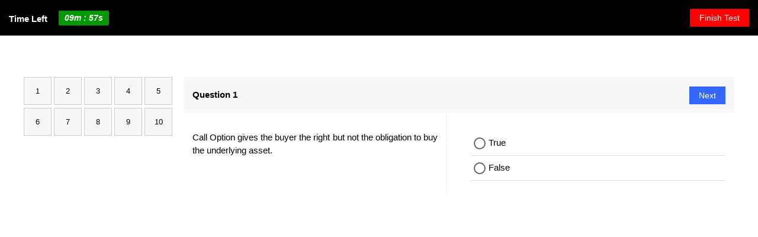

--- FILE ---
content_type: text/html; charset=UTF-8
request_url: https://nismmocktest.in/start/test/72/
body_size: 5137
content:
<!DOCTYPE html>
<html lang="en">
    <head>
        <title>nismmocktest.in</title>
        <meta charset="UTF-8" />
        <meta http-equiv="Content-Type" content="text/html; charset=utf-8" />
        <meta name="robots" content="noindex, nofollow">
        <meta name="viewport" content="width=device-width, initial-scale=1.0" />
        <meta http-equiv="Content-Type" content="text/html; charset=utf-8" />
        <link rel="stylesheet" href="https://cdnjs.cloudflare.com/ajax/libs/uikit/3.0.0-beta.30/css/uikit.min.css" />
        <script src="https://cdnjs.cloudflare.com/ajax/libs/uikit/3.0.0-rc.25/js/uikit.min.js" type="a52a0075cf4970dc08ef3801-text/javascript"></script>
        <script src="https://cdnjs.cloudflare.com/ajax/libs/uikit/3.0.0-rc.25/js/uikit-icons.min.js" type="a52a0075cf4970dc08ef3801-text/javascript"></script>
        <link rel="shortcut icon" href="/src/assets/img/favicon.ico" type="image/x-icon">
        <link rel="icon" href="/src/assets/img/favicon.ico" type="image/x-icon">
  
        <!-- Custom Styles -->
        <style>
            body {
                font-family: Arial, Helvetica, sans-serif;
                font-size: 15px;
                color: #000;
            }
            .uk-navbar-container {
                padding: 15px 15px;
                background-color: #000 !important;
            },
            .uk-navbar-item, .uk-navbar-nav>li>a, .uk-navbar-toggle {
                font-family: Arial, Helvetica, sans-serif;
                color: #fff;
            }
            .uk-button, .uk-label {
                font-family: Arial, Helvetica, sans-serif;
                text-transform: none;
            }
            .uk-button-danger {
                background-color: #FF0000;
            }
            .uk-label-success {
                background-color: #009900;
            }
            .uk-button-primary {
                background-color: #3366FF;
            }
            .timer {
                font-style: italic;
            }
            .uk-label-success.timer {
                padding: 2px 10px;
            }
            .text-white {
                color: #fff;
            }
            .bold {
                font-weight: 700;
            }
            .v-align-bottom {
                vertical-align: bottom;
            }
            .question-header {
                /* height: 30px; */
                line-height: 30px;
                padding: 15px;
            }
            .question-button {
                display: inline-block;
                width: 45px;
                line-height: 45px;
                background-color: #f8f8f8;
                text-align: center;
                margin-bottom: 5px;
                font-size: 13px;
                border: 1px solid #ccc;
            }
            .question-button:hover {
                cursor: pointer;
            }
            .qb-attempted {
                border-color: #3366FF;
                background: #3366ff21;
            }
            .qb-attempting {
                border-color: #FF6600;
                background: #ff66001f;
            }
            .question-box {
                padding: 15px;
            }
            .right-border-grey {
                border-right: 1px solid #eee;
            }
            .mt-0 {
                margin-top: 0 !important;
            }
            .mb-15-ve {
                margin-bottom: -15px; 
            }
            .pt-30 {
                padding-top: 30px;
            }
            .pb-30 {
                padding-bottom: 30px;
            }
            .pr-15 {
                padding-right: 15px;
            }
            .mb-10 {
                margin-bottom: 10px;
            }
            .ml-15 {
                margin-left: 15px;
            }
            .mr-10 {
                margin-right: 10px;
            }
            .display-grid {
                display: grid;
            }
            .option-text {
                margin-left: 25px;
                margin-top: -22px;
            }
            label:hover {
                cursor: pointer;
                background: #eee;
            }
            .uk-radio, .uk-checkbox {
                height: 20px;
                width: 20px;
                border: 2px solid #666;
            }

            /* MJX Styles */
            .MJXc-display {
                display: inline !important;
            }
            em {
                font-size: 1.2rem !important;
                font-family: times !important;
            }
            .MJXc-TeX-math-I {
                font-family: times !important;
                font-style: italic !important;    
                font-size: 1.2rem !important;
            }
            .mjx-sub {
                vertical-align: -0.5rem !important;
            }
            @media screen and (max-width: 960px) { 
                .right-border-grey {
                    border-width: 0;
                }
                .uk-grid {
                    margin-left: 0;
                } 
                .question-box {
                    padding-left: 0;
                    padding-right: 0;
                }
                .question-header {
                    padding-left: 0;
                    padding-right: 0;
                }
                .uk-container {
                    padding-left: 0;
                    padding-right: 0;
                }
                .uk-grid>* {
                    padding-left: 5px;
                    padding-right: 5px;
                }
                .option-text {
                    margin-top: -20px;
                }
            }
        </style>
        
    <script async src="https://www.googletagmanager.com/gtag/js?id=UA-133240289-1" type="a52a0075cf4970dc08ef3801-text/javascript"></script>
    <script type="a52a0075cf4970dc08ef3801-text/javascript">
    window.dataLayer = window.dataLayer || [];
    function gtag(){dataLayer.push(arguments);}
    gtag("js", new Date());
    
    gtag("config", "UA-133240289-1");
    </script>
           
        <!-- Yandex.Metrika counter -->
        <script type="a52a0075cf4970dc08ef3801-text/javascript">
        (function(m,e,t,r,i,k,a){m[i]=m[i]||function(){(m[i].a=m[i].a||[]).push(arguments)};
        m[i].l=1*new Date();k=e.createElement(t),a=e.getElementsByTagName(t)[0],k.async=1,k.src=r,a.parentNode.insertBefore(k,a)})
        (window, document, "script", "https://mc.yandex.ru/metrika/tag.js", "ym");
        
        ym(52378642, "init", {
                id:52378642,
                clickmap:true,
                trackLinks:true,
                accurateTrackBounce:true,
                webvisor:true
        });
        </script>
        <noscript><div><img src="https://mc.yandex.ru/watch/52378642" style="position:absolute; left:-9999px;" alt="" /></div></noscript>
        <!-- /Yandex.Metrika counter -->
        </head>

    <body>

        <noscript>
            <div class="uk-alert-danger uk-text-center" uk-alert>
                <a class="uk-alert-close" uk-close></a>
                <p>Whoops!! You have disabled JavaScript. This site requires JavaScript to completely work fine. Please consider enabling it. Thanks.</p>
            </div>
        </noscript>

        <nav class="uk-navbar-container" uk-navbar>
            <div class="uk-navbar-left">
                <ul class="uk-navbar-nav">
                    <li>
                        <span class="text-white bold v-align-bottom">Time Left</span>
                        <span class="uk-label uk-label-success timer ml-15 bold">
                            <span class="uk-countdown-minutes">00</span>m : <span class="uk-countdown-seconds">00</span>s
                        </span>
                        <!-- <span class="uk-label uk-label-success timer ml-15 bold">00 : 25 : 45</span> -->
                    </li>
                </ul>

            </div>
            <div class="uk-navbar-right">

                <ul class="uk-navbar-nav">
                    <li>
                        <button class="uk-button uk-button-small uk-button-danger" uk-toggle="target: #finish-test-modal">
                            Finish Test
                        </button>
                    </li>
                </ul>
            </div>
        </nav>

<style>
[data-event-type=reset-question]:hover {
    cursor: pointer;
}
.uk-table {
    outline: 1px solid #ccc;
}
.uk-table td {
    border: 1px solid #ccc;
}
tbody tr:first-child {
    background-color: #eee;
}
label {
    padding: 10px 5px;
    padding-top: 15px;
    border-bottom: 1px solid #ddd;
}
@media screen and (max-width: 960px) { 
    body {
        font-size: 0.785rem;
    }
    .no-pt-30 {
        padding-top: 0px;
    }
    .no-pt-30.uk-grid-margin {
        margin-top: 0;
    }
    .uk-section {
        padding-top: 10px;
    }
    .question-header {
        margin-top: -20px;
        /* height: 0px; */
        line-height: 43px;
        padding: 0px;
    }
    .question-button {
        width: 30px;
        height: 30px;
        line-height: 30px;
    }
    .uk-switcher {
        margin-top: 10px;
    }
    .buttons-div {
        text-align: justify;
    }
    .uk-table td {
        padding: 8px 5px;
    }
    .uk-table tr p {
        line-height: 0.5;
    }
    body {
        text-align: justify !important;
    }
}
</style>

<div class="uk-section">   
    <form class="uk-container" method="post" action="https://nismmocktest.in/test/submit/">
        <div uk-grid>
            <div class="uk-width-1-4@m buttons-div" uk-switcher="animation: uk-animation-fade">
                                        <span id="qb-id-1" class="question-button" data-event-type="goto-question" data-question-id="1">1</span>
                                        <span id="qb-id-2" class="question-button" data-event-type="goto-question" data-question-id="2">2</span>
                                        <span id="qb-id-3" class="question-button" data-event-type="goto-question" data-question-id="3">3</span>
                                        <span id="qb-id-4" class="question-button" data-event-type="goto-question" data-question-id="4">4</span>
                                        <span id="qb-id-5" class="question-button" data-event-type="goto-question" data-question-id="5">5</span>
                                        <span id="qb-id-6" class="question-button" data-event-type="goto-question" data-question-id="6">6</span>
                                        <span id="qb-id-7" class="question-button" data-event-type="goto-question" data-question-id="7">7</span>
                                        <span id="qb-id-8" class="question-button" data-event-type="goto-question" data-question-id="8">8</span>
                                        <span id="qb-id-9" class="question-button" data-event-type="goto-question" data-question-id="9">9</span>
                                        <span id="qb-id-10" class="question-button" data-event-type="goto-question" data-question-id="10">10</span>
                                </div>
            <div class="uk-width-3-4@m uk-switcher">
                <!-- QUESTION DIV -->
                                    <div id="question-1">
                        <!-- QUESTION HEADER -->
                        <div class="question-header uk-background-muted uk-grid-collapse mb-15-ve"  uk-grid>
                            <div class="uk-width-1-2">
                                <b>Question 1</b>
                                <span class="uk-label uk-label-warning uk-hidden" data-event-type="reset-question" id="reset-label-1">reset</span>
                            </div>
                            <div class="uk-width-1-2 uk-text-right" data-question-index=1>
                                <button class="uk-button uk-button-small uk-button-primary uk-hidden" uk-switcher-item="previous" data-event-type="previous-question">
                                    Prev
                                </button>
                                <button class="uk-button uk-button-small uk-button-primary " uk-switcher-item="next" data-event-type="next-question">
                                    Next
                                </button>
                            </div>
                        </div>
                        <div class="question-box mt-0" uk-grid>
                            <!-- LEFT PANEL -->
                            <div class="uk-width-1-2@m pt-30 pb-30 pr-15 uk-text-justify right-border-grey">
                                    Call Option gives the buyer the right but not the obligation to buy the underlying asset.                            </div>
                            <!-- RIGHT PANEL -->
                            <div class="uk-width-1-2@m pt-30 no-pt-30">
                                <div class="">
                                    <div class="uk-margin">
                                                                                <div class="">
                                            <label class="display-grid" data-event-type="option-checked">
                                                <input 
                                                    data-event-type="option-checked" 
                                                    class="uk-radio mr-10" 
                                                    type="radio" 
                                                    value="1878"
                                                    name="choices[709]"
                                                >
                                                <span data-event-type="option-checked" class="option-text">True</span>
                                            </label>
                                        </div>
                                                                                <div class="">
                                            <label class="display-grid" data-event-type="option-checked">
                                                <input 
                                                    data-event-type="option-checked" 
                                                    class="uk-radio mr-10" 
                                                    type="radio" 
                                                    value="1879"
                                                    name="choices[709]"
                                                >
                                                <span data-event-type="option-checked" class="option-text">False</span>
                                            </label>
                                        </div>
                                                                            </div>
                                        </div>
                            </div>
                        </div>
                    </div>
                                    <div id="question-2">
                        <!-- QUESTION HEADER -->
                        <div class="question-header uk-background-muted uk-grid-collapse mb-15-ve"  uk-grid>
                            <div class="uk-width-1-2">
                                <b>Question 2</b>
                                <span class="uk-label uk-label-warning uk-hidden" data-event-type="reset-question" id="reset-label-2">reset</span>
                            </div>
                            <div class="uk-width-1-2 uk-text-right" data-question-index=2>
                                <button class="uk-button uk-button-small uk-button-primary " uk-switcher-item="previous" data-event-type="previous-question">
                                    Prev
                                </button>
                                <button class="uk-button uk-button-small uk-button-primary " uk-switcher-item="next" data-event-type="next-question">
                                    Next
                                </button>
                            </div>
                        </div>
                        <div class="question-box mt-0" uk-grid>
                            <!-- LEFT PANEL -->
                            <div class="uk-width-1-2@m pt-30 pb-30 pr-15 uk-text-justify right-border-grey">
                                    Call Option gives the buyer the right but not the obligation to sell the underlying asset                            </div>
                            <!-- RIGHT PANEL -->
                            <div class="uk-width-1-2@m pt-30 no-pt-30">
                                <div class="">
                                    <div class="uk-margin">
                                                                                <div class="">
                                            <label class="display-grid" data-event-type="option-checked">
                                                <input 
                                                    data-event-type="option-checked" 
                                                    class="uk-radio mr-10" 
                                                    type="radio" 
                                                    value="1880"
                                                    name="choices[710]"
                                                >
                                                <span data-event-type="option-checked" class="option-text">True</span>
                                            </label>
                                        </div>
                                                                                <div class="">
                                            <label class="display-grid" data-event-type="option-checked">
                                                <input 
                                                    data-event-type="option-checked" 
                                                    class="uk-radio mr-10" 
                                                    type="radio" 
                                                    value="1881"
                                                    name="choices[710]"
                                                >
                                                <span data-event-type="option-checked" class="option-text">False</span>
                                            </label>
                                        </div>
                                                                            </div>
                                        </div>
                            </div>
                        </div>
                    </div>
                                    <div id="question-3">
                        <!-- QUESTION HEADER -->
                        <div class="question-header uk-background-muted uk-grid-collapse mb-15-ve"  uk-grid>
                            <div class="uk-width-1-2">
                                <b>Question 3</b>
                                <span class="uk-label uk-label-warning uk-hidden" data-event-type="reset-question" id="reset-label-3">reset</span>
                            </div>
                            <div class="uk-width-1-2 uk-text-right" data-question-index=3>
                                <button class="uk-button uk-button-small uk-button-primary " uk-switcher-item="previous" data-event-type="previous-question">
                                    Prev
                                </button>
                                <button class="uk-button uk-button-small uk-button-primary " uk-switcher-item="next" data-event-type="next-question">
                                    Next
                                </button>
                            </div>
                        </div>
                        <div class="question-box mt-0" uk-grid>
                            <!-- LEFT PANEL -->
                            <div class="uk-width-1-2@m pt-30 pb-30 pr-15 uk-text-justify right-border-grey">
                                    Put Option gives the buyer the right but not the obligation to buy the underlying asset.                            </div>
                            <!-- RIGHT PANEL -->
                            <div class="uk-width-1-2@m pt-30 no-pt-30">
                                <div class="">
                                    <div class="uk-margin">
                                                                                <div class="">
                                            <label class="display-grid" data-event-type="option-checked">
                                                <input 
                                                    data-event-type="option-checked" 
                                                    class="uk-radio mr-10" 
                                                    type="radio" 
                                                    value="1882"
                                                    name="choices[711]"
                                                >
                                                <span data-event-type="option-checked" class="option-text">True</span>
                                            </label>
                                        </div>
                                                                                <div class="">
                                            <label class="display-grid" data-event-type="option-checked">
                                                <input 
                                                    data-event-type="option-checked" 
                                                    class="uk-radio mr-10" 
                                                    type="radio" 
                                                    value="1883"
                                                    name="choices[711]"
                                                >
                                                <span data-event-type="option-checked" class="option-text">False</span>
                                            </label>
                                        </div>
                                                                            </div>
                                        </div>
                            </div>
                        </div>
                    </div>
                                    <div id="question-4">
                        <!-- QUESTION HEADER -->
                        <div class="question-header uk-background-muted uk-grid-collapse mb-15-ve"  uk-grid>
                            <div class="uk-width-1-2">
                                <b>Question 4</b>
                                <span class="uk-label uk-label-warning uk-hidden" data-event-type="reset-question" id="reset-label-4">reset</span>
                            </div>
                            <div class="uk-width-1-2 uk-text-right" data-question-index=4>
                                <button class="uk-button uk-button-small uk-button-primary " uk-switcher-item="previous" data-event-type="previous-question">
                                    Prev
                                </button>
                                <button class="uk-button uk-button-small uk-button-primary " uk-switcher-item="next" data-event-type="next-question">
                                    Next
                                </button>
                            </div>
                        </div>
                        <div class="question-box mt-0" uk-grid>
                            <!-- LEFT PANEL -->
                            <div class="uk-width-1-2@m pt-30 pb-30 pr-15 uk-text-justify right-border-grey">
                                    Interest rate futures trading is based on                            </div>
                            <!-- RIGHT PANEL -->
                            <div class="uk-width-1-2@m pt-30 no-pt-30">
                                <div class="">
                                    <div class="uk-margin">
                                                                                <div class="">
                                            <label class="display-grid" data-event-type="option-checked">
                                                <input 
                                                    data-event-type="option-checked" 
                                                    class="uk-radio mr-10" 
                                                    type="radio" 
                                                    value="1884"
                                                    name="choices[712]"
                                                >
                                                <span data-event-type="option-checked" class="option-text">Notional 10 year coupon bearing GOI security.</span>
                                            </label>
                                        </div>
                                                                                <div class="">
                                            <label class="display-grid" data-event-type="option-checked">
                                                <input 
                                                    data-event-type="option-checked" 
                                                    class="uk-radio mr-10" 
                                                    type="radio" 
                                                    value="1885"
                                                    name="choices[712]"
                                                >
                                                <span data-event-type="option-checked" class="option-text">Notional 12 year coupon bearing GOI security.</span>
                                            </label>
                                        </div>
                                                                            </div>
                                        </div>
                            </div>
                        </div>
                    </div>
                                    <div id="question-5">
                        <!-- QUESTION HEADER -->
                        <div class="question-header uk-background-muted uk-grid-collapse mb-15-ve"  uk-grid>
                            <div class="uk-width-1-2">
                                <b>Question 5</b>
                                <span class="uk-label uk-label-warning uk-hidden" data-event-type="reset-question" id="reset-label-5">reset</span>
                            </div>
                            <div class="uk-width-1-2 uk-text-right" data-question-index=5>
                                <button class="uk-button uk-button-small uk-button-primary " uk-switcher-item="previous" data-event-type="previous-question">
                                    Prev
                                </button>
                                <button class="uk-button uk-button-small uk-button-primary " uk-switcher-item="next" data-event-type="next-question">
                                    Next
                                </button>
                            </div>
                        </div>
                        <div class="question-box mt-0" uk-grid>
                            <!-- LEFT PANEL -->
                            <div class="uk-width-1-2@m pt-30 pb-30 pr-15 uk-text-justify right-border-grey">
                                    Which of the following best describes the term “Private Placement”?                            </div>
                            <!-- RIGHT PANEL -->
                            <div class="uk-width-1-2@m pt-30 no-pt-30">
                                <div class="">
                                    <div class="uk-margin">
                                                                                <div class="">
                                            <label class="display-grid" data-event-type="option-checked">
                                                <input 
                                                    data-event-type="option-checked" 
                                                    class="uk-radio mr-10" 
                                                    type="radio" 
                                                    value="1886"
                                                    name="choices[713]"
                                                >
                                                <span data-event-type="option-checked" class="option-text">Issue made to all investors in the Indian securities market.</span>
                                            </label>
                                        </div>
                                                                                <div class="">
                                            <label class="display-grid" data-event-type="option-checked">
                                                <input 
                                                    data-event-type="option-checked" 
                                                    class="uk-radio mr-10" 
                                                    type="radio" 
                                                    value="1887"
                                                    name="choices[713]"
                                                >
                                                <span data-event-type="option-checked" class="option-text">Issue made to select group of people.</span>
                                            </label>
                                        </div>
                                                                                <div class="">
                                            <label class="display-grid" data-event-type="option-checked">
                                                <input 
                                                    data-event-type="option-checked" 
                                                    class="uk-radio mr-10" 
                                                    type="radio" 
                                                    value="1888"
                                                    name="choices[713]"
                                                >
                                                <span data-event-type="option-checked" class="option-text">Issue made to those investors who already hold shares of the company</span>
                                            </label>
                                        </div>
                                                                            </div>
                                        </div>
                            </div>
                        </div>
                    </div>
                                    <div id="question-6">
                        <!-- QUESTION HEADER -->
                        <div class="question-header uk-background-muted uk-grid-collapse mb-15-ve"  uk-grid>
                            <div class="uk-width-1-2">
                                <b>Question 6</b>
                                <span class="uk-label uk-label-warning uk-hidden" data-event-type="reset-question" id="reset-label-6">reset</span>
                            </div>
                            <div class="uk-width-1-2 uk-text-right" data-question-index=6>
                                <button class="uk-button uk-button-small uk-button-primary " uk-switcher-item="previous" data-event-type="previous-question">
                                    Prev
                                </button>
                                <button class="uk-button uk-button-small uk-button-primary " uk-switcher-item="next" data-event-type="next-question">
                                    Next
                                </button>
                            </div>
                        </div>
                        <div class="question-box mt-0" uk-grid>
                            <!-- LEFT PANEL -->
                            <div class="uk-width-1-2@m pt-30 pb-30 pr-15 uk-text-justify right-border-grey">
                                    Derivative contracts expire on the last __________ of the expiry month.                            </div>
                            <!-- RIGHT PANEL -->
                            <div class="uk-width-1-2@m pt-30 no-pt-30">
                                <div class="">
                                    <div class="uk-margin">
                                                                                <div class="">
                                            <label class="display-grid" data-event-type="option-checked">
                                                <input 
                                                    data-event-type="option-checked" 
                                                    class="uk-radio mr-10" 
                                                    type="radio" 
                                                    value="1889"
                                                    name="choices[714]"
                                                >
                                                <span data-event-type="option-checked" class="option-text">Thursday</span>
                                            </label>
                                        </div>
                                                                                <div class="">
                                            <label class="display-grid" data-event-type="option-checked">
                                                <input 
                                                    data-event-type="option-checked" 
                                                    class="uk-radio mr-10" 
                                                    type="radio" 
                                                    value="1890"
                                                    name="choices[714]"
                                                >
                                                <span data-event-type="option-checked" class="option-text">Friday</span>
                                            </label>
                                        </div>
                                                                                <div class="">
                                            <label class="display-grid" data-event-type="option-checked">
                                                <input 
                                                    data-event-type="option-checked" 
                                                    class="uk-radio mr-10" 
                                                    type="radio" 
                                                    value="1891"
                                                    name="choices[714]"
                                                >
                                                <span data-event-type="option-checked" class="option-text">Saturday</span>
                                            </label>
                                        </div>
                                                                            </div>
                                        </div>
                            </div>
                        </div>
                    </div>
                                    <div id="question-7">
                        <!-- QUESTION HEADER -->
                        <div class="question-header uk-background-muted uk-grid-collapse mb-15-ve"  uk-grid>
                            <div class="uk-width-1-2">
                                <b>Question 7</b>
                                <span class="uk-label uk-label-warning uk-hidden" data-event-type="reset-question" id="reset-label-7">reset</span>
                            </div>
                            <div class="uk-width-1-2 uk-text-right" data-question-index=7>
                                <button class="uk-button uk-button-small uk-button-primary " uk-switcher-item="previous" data-event-type="previous-question">
                                    Prev
                                </button>
                                <button class="uk-button uk-button-small uk-button-primary " uk-switcher-item="next" data-event-type="next-question">
                                    Next
                                </button>
                            </div>
                        </div>
                        <div class="question-box mt-0" uk-grid>
                            <!-- LEFT PANEL -->
                            <div class="uk-width-1-2@m pt-30 pb-30 pr-15 uk-text-justify right-border-grey">
                                    American Depository Receipts (ADRs) are negotiable instruments denominated in dollars and issued by US depository Banks.                            </div>
                            <!-- RIGHT PANEL -->
                            <div class="uk-width-1-2@m pt-30 no-pt-30">
                                <div class="">
                                    <div class="uk-margin">
                                                                                <div class="">
                                            <label class="display-grid" data-event-type="option-checked">
                                                <input 
                                                    data-event-type="option-checked" 
                                                    class="uk-radio mr-10" 
                                                    type="radio" 
                                                    value="1892"
                                                    name="choices[715]"
                                                >
                                                <span data-event-type="option-checked" class="option-text">True</span>
                                            </label>
                                        </div>
                                                                                <div class="">
                                            <label class="display-grid" data-event-type="option-checked">
                                                <input 
                                                    data-event-type="option-checked" 
                                                    class="uk-radio mr-10" 
                                                    type="radio" 
                                                    value="1893"
                                                    name="choices[715]"
                                                >
                                                <span data-event-type="option-checked" class="option-text">False</span>
                                            </label>
                                        </div>
                                                                            </div>
                                        </div>
                            </div>
                        </div>
                    </div>
                                    <div id="question-8">
                        <!-- QUESTION HEADER -->
                        <div class="question-header uk-background-muted uk-grid-collapse mb-15-ve"  uk-grid>
                            <div class="uk-width-1-2">
                                <b>Question 8</b>
                                <span class="uk-label uk-label-warning uk-hidden" data-event-type="reset-question" id="reset-label-8">reset</span>
                            </div>
                            <div class="uk-width-1-2 uk-text-right" data-question-index=8>
                                <button class="uk-button uk-button-small uk-button-primary " uk-switcher-item="previous" data-event-type="previous-question">
                                    Prev
                                </button>
                                <button class="uk-button uk-button-small uk-button-primary " uk-switcher-item="next" data-event-type="next-question">
                                    Next
                                </button>
                            </div>
                        </div>
                        <div class="question-box mt-0" uk-grid>
                            <!-- LEFT PANEL -->
                            <div class="uk-width-1-2@m pt-30 pb-30 pr-15 uk-text-justify right-border-grey">
                                    Custodians are registered with SEBI as professional clearing members.                            </div>
                            <!-- RIGHT PANEL -->
                            <div class="uk-width-1-2@m pt-30 no-pt-30">
                                <div class="">
                                    <div class="uk-margin">
                                                                                <div class="">
                                            <label class="display-grid" data-event-type="option-checked">
                                                <input 
                                                    data-event-type="option-checked" 
                                                    class="uk-radio mr-10" 
                                                    type="radio" 
                                                    value="1894"
                                                    name="choices[716]"
                                                >
                                                <span data-event-type="option-checked" class="option-text">True</span>
                                            </label>
                                        </div>
                                                                                <div class="">
                                            <label class="display-grid" data-event-type="option-checked">
                                                <input 
                                                    data-event-type="option-checked" 
                                                    class="uk-radio mr-10" 
                                                    type="radio" 
                                                    value="1895"
                                                    name="choices[716]"
                                                >
                                                <span data-event-type="option-checked" class="option-text">False</span>
                                            </label>
                                        </div>
                                                                            </div>
                                        </div>
                            </div>
                        </div>
                    </div>
                                    <div id="question-9">
                        <!-- QUESTION HEADER -->
                        <div class="question-header uk-background-muted uk-grid-collapse mb-15-ve"  uk-grid>
                            <div class="uk-width-1-2">
                                <b>Question 9</b>
                                <span class="uk-label uk-label-warning uk-hidden" data-event-type="reset-question" id="reset-label-9">reset</span>
                            </div>
                            <div class="uk-width-1-2 uk-text-right" data-question-index=9>
                                <button class="uk-button uk-button-small uk-button-primary " uk-switcher-item="previous" data-event-type="previous-question">
                                    Prev
                                </button>
                                <button class="uk-button uk-button-small uk-button-primary " uk-switcher-item="next" data-event-type="next-question">
                                    Next
                                </button>
                            </div>
                        </div>
                        <div class="question-box mt-0" uk-grid>
                            <!-- LEFT PANEL -->
                            <div class="uk-width-1-2@m pt-30 pb-30 pr-15 uk-text-justify right-border-grey">
                                    Securities Contracts (Regulation) Act, 1956 has regulatory jurisdiction over                            </div>
                            <!-- RIGHT PANEL -->
                            <div class="uk-width-1-2@m pt-30 no-pt-30">
                                <div class="">
                                    <div class="uk-margin">
                                                                                <div class="">
                                            <label class="display-grid" data-event-type="option-checked">
                                                <input 
                                                    data-event-type="option-checked" 
                                                    class="uk-radio mr-10" 
                                                    type="radio" 
                                                    value="1896"
                                                    name="choices[717]"
                                                >
                                                <span data-event-type="option-checked" class="option-text">Investor Protection</span>
                                            </label>
                                        </div>
                                                                                <div class="">
                                            <label class="display-grid" data-event-type="option-checked">
                                                <input 
                                                    data-event-type="option-checked" 
                                                    class="uk-radio mr-10" 
                                                    type="radio" 
                                                    value="1897"
                                                    name="choices[717]"
                                                >
                                                <span data-event-type="option-checked" class="option-text">Listing of securities on Stock Exchanges</span>
                                            </label>
                                        </div>
                                                                                <div class="">
                                            <label class="display-grid" data-event-type="option-checked">
                                                <input 
                                                    data-event-type="option-checked" 
                                                    class="uk-radio mr-10" 
                                                    type="radio" 
                                                    value="1898"
                                                    name="choices[717]"
                                                >
                                                <span data-event-type="option-checked" class="option-text">Recognition of intermediaries in the Securities Market</span>
                                            </label>
                                        </div>
                                                                            </div>
                                        </div>
                            </div>
                        </div>
                    </div>
                                    <div id="question-10">
                        <!-- QUESTION HEADER -->
                        <div class="question-header uk-background-muted uk-grid-collapse mb-15-ve"  uk-grid>
                            <div class="uk-width-1-2">
                                <b>Question 10</b>
                                <span class="uk-label uk-label-warning uk-hidden" data-event-type="reset-question" id="reset-label-10">reset</span>
                            </div>
                            <div class="uk-width-1-2 uk-text-right" data-question-index=10>
                                <button class="uk-button uk-button-small uk-button-primary " uk-switcher-item="previous" data-event-type="previous-question">
                                    Prev
                                </button>
                                <button class="uk-button uk-button-small uk-button-primary uk-hidden" uk-switcher-item="next" data-event-type="next-question">
                                    Next
                                </button>
                            </div>
                        </div>
                        <div class="question-box mt-0" uk-grid>
                            <!-- LEFT PANEL -->
                            <div class="uk-width-1-2@m pt-30 pb-30 pr-15 uk-text-justify right-border-grey">
                                    Stock brokers need to get registered as stock brokers with SEBI as per which regulation?                            </div>
                            <!-- RIGHT PANEL -->
                            <div class="uk-width-1-2@m pt-30 no-pt-30">
                                <div class="">
                                    <div class="uk-margin">
                                                                                <div class="">
                                            <label class="display-grid" data-event-type="option-checked">
                                                <input 
                                                    data-event-type="option-checked" 
                                                    class="uk-radio mr-10" 
                                                    type="radio" 
                                                    value="1899"
                                                    name="choices[718]"
                                                >
                                                <span data-event-type="option-checked" class="option-text">SEBI (Intermediaries) Regulations, 2008</span>
                                            </label>
                                        </div>
                                                                                <div class="">
                                            <label class="display-grid" data-event-type="option-checked">
                                                <input 
                                                    data-event-type="option-checked" 
                                                    class="uk-radio mr-10" 
                                                    type="radio" 
                                                    value="1900"
                                                    name="choices[718]"
                                                >
                                                <span data-event-type="option-checked" class="option-text">SEBI (Stock Brokers and Sub‐Brokers) Regulations, 1992</span>
                                            </label>
                                        </div>
                                                                                <div class="">
                                            <label class="display-grid" data-event-type="option-checked">
                                                <input 
                                                    data-event-type="option-checked" 
                                                    class="uk-radio mr-10" 
                                                    type="radio" 
                                                    value="1901"
                                                    name="choices[718]"
                                                >
                                                <span data-event-type="option-checked" class="option-text">SEBI Act, 1992</span>
                                            </label>
                                        </div>
                                                                            </div>
                                        </div>
                            </div>
                        </div>
                    </div>
                            </div>
        </div>
        <input type="hidden" name="test_id" value="72">
        <input type="hidden" name="total_questions" value="10">
    </form>
</div>

<!-- Submitting Test Modal -->
<div id="submit-test-modal" uk-modal bg-close="false" esc-close="false">
    <div class="uk-modal-dialog uk-modal-body uk-text-center">
        <h2 class="uk-modal-title uk-text-bold" style="font-size: 18px">
            Time Over
        </h2>
        <p>
            <span uk-spinner="ratio: 0.8"></span>
            Please wait while we are submitting your test
        </p>
    </div>
</div>

<!-- Finish Test Modal -->
<div id="finish-test-modal" uk-modal>
    <div class="uk-modal-dialog uk-modal-body">
    <p class="uk-text-center">Are you sure you want to finish test early?</p>
    <p class="uk-text-center">
        <button class="uk-button uk-button-default" type="button" data-event-type="finish-test">Yes</button>
        <button class="uk-button uk-button-primary uk-modal-close" type="button">No</button>        
    </p>
    </div>
</div>

<script async='async' src='https://cdnjs.cloudflare.com/ajax/libs/mathjax/2.7.5/MathJax.js?config=TeX-MML-AM_CHTML' type="a52a0075cf4970dc08ef3801-text/javascript"></script> 

<script type="a52a0075cf4970dc08ef3801-text/javascript">
// ===============================================================================================

/**
 * Custom utility library
 */
var utils = {
};

/**
 * Custom event dispatcher
 */
utils.triggerEvent = function(target, eventType, eventDetail) {
    var event = new CustomEvent(eventType, { detail: eventDetail });
    target.dispatchEvent(event);
};

/**
 * Set the timer
 */
var date = new Date();

date.setMinutes(date.getMinutes() + 10);

// start timer
UIkit.countdown('.timer', {date: date});
UIkit.countdown('.timer').start();

// stope timer
setInterval(function() {
    UIkit.countdown('.timer').stop();
    UIkit.modal('#submit-test-modal').show();

    setTimeout(function() {
        document.forms[0].submit();
    }, 4000);
}, 10 * 60 * 1000);


// ===============================================================================================

/**
 * Model
 */
var model = {
    currentQuestionIndex: 1
};

/**
 * DOM Events
 */
document.addEventListener('click', function(evt) {

    switch(evt.target.dataset.eventType) {
        case 'goto-question':
            model.currentQuestionIndex = evt.target.dataset.questionId;
            break;
        case 'next-question':
            model.currentQuestionIndex++;
            break;
        case 'previous-question':
            model.currentQuestionIndex--;
            break;
        case 'finish-test':
            document.forms[0].submit();
            break;
        case 'option-checked':
            document.querySelector('#reset-label-' + model.currentQuestionIndex).classList.remove('uk-hidden');
            document.querySelector('#qb-id-' + model.currentQuestionIndex).classList.add('qb-attempted');
            break;
        case 'reset-question':
            var container = document.querySelector('#question-' + evt.target.id.replace('reset-label-', ''));

            container.querySelectorAll('input[type=radio]').forEach(function(e) {
                e.checked = false;
            });
            container.querySelectorAll('input[type=checkbox]').forEach(function(e) {
                e.checked = false;
            });

            document.querySelector('#qb-id-' + model.currentQuestionIndex).classList.remove('qb-attempted');

            evt.target.classList.add('uk-hidden');
            
    }

});

</script><script src="/cdn-cgi/scripts/7d0fa10a/cloudflare-static/rocket-loader.min.js" data-cf-settings="a52a0075cf4970dc08ef3801-|49" defer></script><script defer src="https://static.cloudflareinsights.com/beacon.min.js/vcd15cbe7772f49c399c6a5babf22c1241717689176015" integrity="sha512-ZpsOmlRQV6y907TI0dKBHq9Md29nnaEIPlkf84rnaERnq6zvWvPUqr2ft8M1aS28oN72PdrCzSjY4U6VaAw1EQ==" data-cf-beacon='{"version":"2024.11.0","token":"f550b3d92b5743d885265f12ebb45141","r":1,"server_timing":{"name":{"cfCacheStatus":true,"cfEdge":true,"cfExtPri":true,"cfL4":true,"cfOrigin":true,"cfSpeedBrain":true},"location_startswith":null}}' crossorigin="anonymous"></script>
</body>
</html>